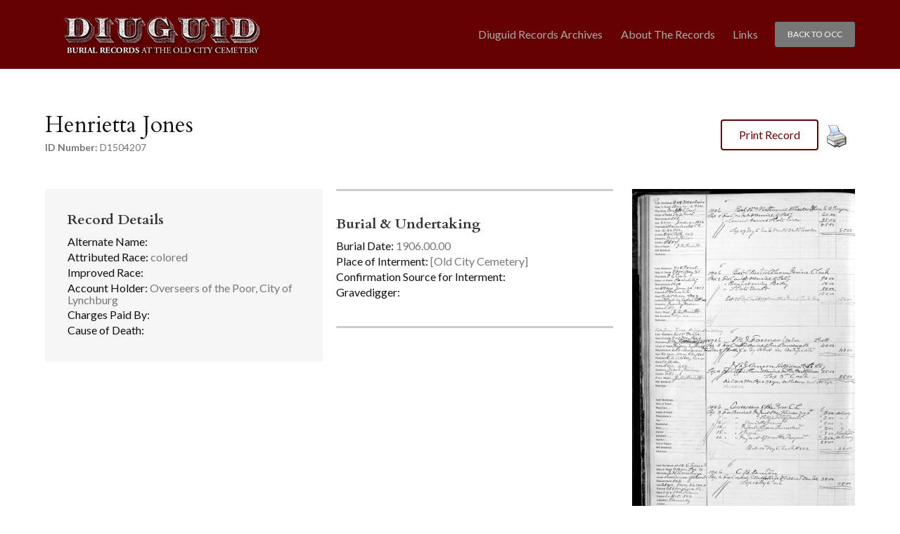

--- FILE ---
content_type: text/html; charset=UTF-8
request_url: https://www.gravegarden.org/diuguid-records/jones-d1504207/
body_size: 5925
content:
<!DOCTYPE html>
<html lang="en-US" id="html">
<head >
<meta charset="UTF-8" />
<meta name="viewport" content="width=device-width, initial-scale=1" />
<meta name='robots' content='index, follow, max-image-preview:large, max-snippet:-1, max-video-preview:-1' />

	<!-- This site is optimized with the Yoast SEO plugin v26.8 - https://yoast.com/product/yoast-seo-wordpress/ -->
	<link media="all" href="https://www.gravegarden.org/wp-content/cache/autoptimize/css/autoptimize_9e5a136b7c63d50bd4348b3e968dd8ec.css" rel="stylesheet"><link media="only screen and (max-width: 900px)" href="https://www.gravegarden.org/wp-content/cache/autoptimize/css/autoptimize_6fe211f8bb15af76999ce9135805d7af.css" rel="stylesheet"><title>Jones-D1504207 - Old City Cemetery</title>
	<link rel="canonical" href="https://www.gravegarden.org/diuguid-records/jones-d1504207/" />
	<meta property="og:locale" content="en_US" />
	<meta property="og:type" content="article" />
	<meta property="og:title" content="Jones-D1504207 - Old City Cemetery" />
	<meta property="og:url" content="https://www.gravegarden.org/diuguid-records/jones-d1504207/" />
	<meta property="og:site_name" content="Old City Cemetery" />
	<meta name="twitter:card" content="summary_large_image" />
	<script type="application/ld+json" class="yoast-schema-graph">{"@context":"https://schema.org","@graph":[{"@type":"WebPage","@id":"https://www.gravegarden.org/diuguid-records/jones-d1504207/","url":"https://www.gravegarden.org/diuguid-records/jones-d1504207/","name":"Jones-D1504207 - Old City Cemetery","isPartOf":{"@id":"https://www.gravegarden.org/#website"},"datePublished":"2019-07-19T18:01:06+00:00","breadcrumb":{"@id":"https://www.gravegarden.org/diuguid-records/jones-d1504207/#breadcrumb"},"inLanguage":"en-US","potentialAction":[{"@type":"ReadAction","target":["https://www.gravegarden.org/diuguid-records/jones-d1504207/"]}]},{"@type":"BreadcrumbList","@id":"https://www.gravegarden.org/diuguid-records/jones-d1504207/#breadcrumb","itemListElement":[{"@type":"ListItem","position":1,"name":"Home","item":"https://www.gravegarden.org/"},{"@type":"ListItem","position":2,"name":"Diuguid Records","item":"https://www.gravegarden.org/diuguid-records/"},{"@type":"ListItem","position":3,"name":"Jones-D1504207"}]},{"@type":"WebSite","@id":"https://www.gravegarden.org/#website","url":"https://www.gravegarden.org/","name":"Old City Cemetery","description":"","potentialAction":[{"@type":"SearchAction","target":{"@type":"EntryPoint","urlTemplate":"https://www.gravegarden.org/?s={search_term_string}"},"query-input":{"@type":"PropertyValueSpecification","valueRequired":true,"valueName":"search_term_string"}}],"inLanguage":"en-US"}]}</script>
	<!-- / Yoast SEO plugin. -->


<link rel='dns-prefetch' href='//fonts.googleapis.com' />
<link rel="alternate" type="application/rss+xml" title="Old City Cemetery &raquo; Feed" href="https://www.gravegarden.org/feed/" />
<link rel="alternate" type="application/rss+xml" title="Old City Cemetery &raquo; Comments Feed" href="https://www.gravegarden.org/comments/feed/" />
<link rel="alternate" title="oEmbed (JSON)" type="application/json+oembed" href="https://www.gravegarden.org/wp-json/oembed/1.0/embed?url=https%3A%2F%2Fwww.gravegarden.org%2Fdiuguid-records%2Fjones-d1504207%2F" />
<link rel="alternate" title="oEmbed (XML)" type="text/xml+oembed" href="https://www.gravegarden.org/wp-json/oembed/1.0/embed?url=https%3A%2F%2Fwww.gravegarden.org%2Fdiuguid-records%2Fjones-d1504207%2F&#038;format=xml" />













<link rel='stylesheet' id='google-fonts-css' href='//fonts.googleapis.com/css2?family=Cardo%3Awght%40400%3B700&#038;family=Lato%3Awght%40300%3B400%3B700&#038;display=swap&#038;ver=6.9' type='text/css' media='all' />





<script type="text/javascript" src="https://www.gravegarden.org/wp-includes/js/jquery/jquery.min.js?ver=3.7.1" id="jquery-core-js"></script>

<script type="text/javascript" id="topbar_frontjs-js-extra">
/* <![CDATA[ */
var tpbr_settings = {"fixed":"notfixed","user_who":"notloggedin","guests_or_users":"all","message":"Old City Cemetery is hiring! Click here for details!","status":"inactive","yn_button":"button","color":"#15a5f2","button_text":"Apply Here","button_url":"https://www.indeed.com/cmp/Old-City-Cemetery-Sma?from=mobviewjob&tk=1g7sg3pgbglqp800&fromjk=592c42958ff63a8c&attributionid=mobvjcmp","button_behavior":"newwindow","is_admin_bar":"no","detect_sticky":"0"};
//# sourceURL=topbar_frontjs-js-extra
/* ]]> */
</script>


<script type="text/javascript" id="wc-add-to-cart-js-extra">
/* <![CDATA[ */
var wc_add_to_cart_params = {"ajax_url":"/wp-admin/admin-ajax.php","wc_ajax_url":"/?wc-ajax=%%endpoint%%","i18n_view_cart":"View cart","cart_url":"https://www.gravegarden.org/cart/","is_cart":"","cart_redirect_after_add":"no"};
//# sourceURL=wc-add-to-cart-js-extra
/* ]]> */
</script>


<script type="text/javascript" id="woocommerce-js-extra">
/* <![CDATA[ */
var woocommerce_params = {"ajax_url":"/wp-admin/admin-ajax.php","wc_ajax_url":"/?wc-ajax=%%endpoint%%","i18n_password_show":"Show password","i18n_password_hide":"Hide password"};
//# sourceURL=woocommerce-js-extra
/* ]]> */
</script>



<link rel="https://api.w.org/" href="https://www.gravegarden.org/wp-json/" /><link rel="EditURI" type="application/rsd+xml" title="RSD" href="https://www.gravegarden.org/xmlrpc.php?rsd" />
<link rel='shortlink' href='https://www.gravegarden.org/?p=45524' />
	<meta name="author" content="Old City Cemetery">
<!-- Global site tag (gtag.js) - Google Analytics -->
<script async src="https://www.googletagmanager.com/gtag/js?id=UA-37880937-1"></script>
<script>
  window.dataLayer = window.dataLayer || [];
  function gtag(){dataLayer.push(arguments);}
  gtag('js', new Date());
  gtag('config', 'UA-37880937-1');
</script>	<noscript><style>.woocommerce-product-gallery{ opacity: 1 !important; }</style></noscript>
	<link rel="icon" href="https://www.gravegarden.org/wp-content/uploads/2022/04/cropped-favicon-32x32.png" sizes="32x32" />
<link rel="icon" href="https://www.gravegarden.org/wp-content/uploads/2022/04/cropped-favicon-192x192.png" sizes="192x192" />
<link rel="apple-touch-icon" href="https://www.gravegarden.org/wp-content/uploads/2022/04/cropped-favicon-180x180.png" />
<meta name="msapplication-TileImage" content="https://www.gravegarden.org/wp-content/uploads/2022/04/cropped-favicon-270x270.png" />
</head>
<body class="wp-singular diuguid_records-template-default single single-diuguid_records postid-45524 wp-theme-genesis wp-child-theme-accel434 theme-genesis woocommerce-no-js header-image full-width-content genesis-breadcrumbs-hidden genesis-footer-widgets-visible fixed-header">	 <a href="#afterBanner" class="skipLink">Skip to content</a>
		<div class="site-container">		<div id="mobile-menu" class="mobile-menu">
			<div class="menu-diuguid-menu-container"><ul id="menu-diuguid-menu" class="menu"><li id="menu-item-4153" class="menu-item menu-item-type-post_type_archive menu-item-object-diuguid_records menu-item-4153"><a href="https://www.gravegarden.org/diuguid-records/">Diuguid Records Archives</a></li>
<li id="menu-item-4261" class="menu-item menu-item-type-post_type menu-item-object-page menu-item-4261"><a href="https://www.gravegarden.org/about-the-records/">About The Records</a></li>
<li id="menu-item-4260" class="menu-item menu-item-type-post_type menu-item-object-page menu-item-4260"><a href="https://www.gravegarden.org/links/">Links</a></li>
</ul></div>			<a class="back-button" href="https://www.gravegarden.org">Back To OCC</a>
		</div>
		    <!--[if IE]>
     <div class="alert alert-warning">
       You are using an <strong>outdated</strong> browser. Please <a href="https://browsehappy.com/?locale=en">upgrade your browser</a> to improve your experience.     </div>
   <![endif]-->
    <header class="site-header"><div class="wrap">		<div class="mobile-show mobile-menu-icon">
			<span></span>
			<span></span>
			<span></span>
			<span></span>
		</div>
				<a class="back-button" href="https://www.gravegarden.org">Back To OCC</a>
		<div id="diuguid-menu" class="diuguid-menu">
			<div class="menu-diuguid-menu-container"><ul id="menu-diuguid-menu-1" class="menu"><li class="menu-item menu-item-type-post_type_archive menu-item-object-diuguid_records menu-item-4153"><a href="https://www.gravegarden.org/diuguid-records/">Diuguid Records Archives</a></li>
<li class="menu-item menu-item-type-post_type menu-item-object-page menu-item-4261"><a href="https://www.gravegarden.org/about-the-records/">About The Records</a></li>
<li class="menu-item menu-item-type-post_type menu-item-object-page menu-item-4260"><a href="https://www.gravegarden.org/links/">Links</a></li>
</ul></div>		</div>
<div class="title-area"><p class="site-title"><a href="https://www.gravegarden.org/">Old City Cemetery</a></p></div><div class="widget-area header-widget-area">	</div></div></header>
        
    
        <div class="site-inner"><div class="wrap">    <div id="diuguid_record">
        <div class="top_info">
            <div class="title_id">
                <h1 class="content_title record_title">Henrietta Jones</h1>
                <span class="id_number"><strong>ID Number:</strong> D1504207</span>
            </div>
            <div class="pdfprnt-buttons pdfprnt-buttons-custom pdfprnt-buttons-diuguid_records pdfprnt-top-right"><a href="https://www.gravegarden.org/diuguid-records/jones-d1504207/?print=pdf" class="pdfprnt-button pdfprnt-button-pdf" target="_blank"><span class="pdfprnt-button-title pdfprnt-button-pdf-title">Print Record</span></a><a href="https://www.gravegarden.org/diuguid-records/jones-d1504207/?print=print" class="pdfprnt-button pdfprnt-button-print" target="_blank"><img src="https://www.gravegarden.org/wp-content/plugins/pdf-print/images/print.png" alt="image_print" title="Print Content" /></a></div>        </div>
        <div class="main_info row">
            <div class="details-burial">
                <div class="record_details sixcol first">
                    <h5 class="group_title">Record Details</h5>
                    <span class="item alternate_name"><strong>Alternate Name:</strong> </span>
                    <span class="item attributed_race"><strong>Attributed Race:</strong> colored</span>
                    <span class="item improved_race"><strong>Improved Race:</strong> </span>
                    <span class="item account_holder"><strong>Account Holder:</strong> Overseers of the Poor, City of Lynchburg</span>
                    <span class="item charges_paid_by"><strong>Charges Paid By:</strong> </span>
                    <span class="item cause_of_death"><strong>Cause of Death:</strong> </span>
                </div>
                <div class="burial fivecol">
                    <h5 class="group_title">Burial & Undertaking</h5>
                    <span class="item burial_date"><strong>Burial Date:</strong> 1906.00.00</span>
                    <span class="item place_of_interment"><strong>Place of Interment:</strong> [Old City Cemetery]</span>
                    <span class="item interment_source"><strong>Confirmation Source for Interment:</strong> </span>
                    <span class="item gravedigger"><strong>Gravedigger:</strong> </span>
                </div>
            </div>
                    </div>
        <div class="book_image fourcol">
                            <a href="https://www.gravegarden.org/wp-content/uploads/wpallimport/files/15/D15_042.jpg" target="_blank" class="colorbox_remove"><img src="https://www.gravegarden.org/wp-content/uploads/wpallimport/files/15/D15_042.jpg" /></a>
                    </div>
    </div>
</div></div><footer class="site-footer"><div class="wrap">	<div class="footer-creds">
		<div class="footer-left">
			<div>Copyright &copy; 2026 Old City Cemetery, All rights reserved.</div>
		</div>
		<div class="footer-right">
							<div>Site by <a target="_blank" rel="nofollow" href="https://www.434marketing.com/">434 Marketing</a></div>
					</div>
	</div>
	</div></footer></div><script type="speculationrules">
{"prefetch":[{"source":"document","where":{"and":[{"href_matches":"/*"},{"not":{"href_matches":["/wp-*.php","/wp-admin/*","/wp-content/uploads/*","/wp-content/*","/wp-content/plugins/*","/wp-content/themes/accel434/*","/wp-content/themes/genesis/*","/*\\?(.+)"]}},{"not":{"selector_matches":"a[rel~=\"nofollow\"]"}},{"not":{"selector_matches":".no-prefetch, .no-prefetch a"}}]},"eagerness":"conservative"}]}
</script>
<a href="https://fareharbor.com/embeds/book/oldcitycemetery/?full-items=yes" class="fh-button-flat-green fh-fixed--bottom fh-icon--calendar-check">Book Now</a>
<script>  
  jQuery(document).ready(function($){
    $('.donate_nav').replaceWith('<a href="https://fareharbor.com/embeds/book/oldcitycemetery/items/479941/?full-items=yes&flow=1005478" class="fh-button-outline-green fh-hide--mobile" style="margin:5px !important">Donate</a>');
});</script>
<script>  
  jQuery(document).ready(function($){
var loc = window.location.href;
    if (loc == "https://www.gravegarden.org/events/"){
      $('body > div.site-container > div.site-inner > div > div > div > header').remove();
	  $('body > div.site-container > div.site-inner > div > div > div > nav').remove();
	  $('body > div.site-container > div.site-inner > div > div > div > div.tribe-events-c-subscribe-dropdown__container').remove();
    }
  });
</script>	<script type='text/javascript'>
		(function () {
			var c = document.body.className;
			c = c.replace(/woocommerce-no-js/, 'woocommerce-js');
			document.body.className = c;
		})();
	</script>
	

<script type="text/javascript" id="sitewide-js-extra">
/* <![CDATA[ */
var data = {"stylesheetUrl":"https://www.gravegarden.org/wp-content/themes/accel434"};
//# sourceURL=sitewide-js-extra
/* ]]> */
</script>


<script type="text/javascript" id="wc-order-attribution-js-extra">
/* <![CDATA[ */
var wc_order_attribution = {"params":{"lifetime":1.0e-5,"session":30,"base64":false,"ajaxurl":"https://www.gravegarden.org/wp-admin/admin-ajax.php","prefix":"wc_order_attribution_","allowTracking":true},"fields":{"source_type":"current.typ","referrer":"current_add.rf","utm_campaign":"current.cmp","utm_source":"current.src","utm_medium":"current.mdm","utm_content":"current.cnt","utm_id":"current.id","utm_term":"current.trm","utm_source_platform":"current.plt","utm_creative_format":"current.fmt","utm_marketing_tactic":"current.tct","session_entry":"current_add.ep","session_start_time":"current_add.fd","session_pages":"session.pgs","session_count":"udata.vst","user_agent":"udata.uag"}};
//# sourceURL=wc-order-attribution-js-extra
/* ]]> */
</script>

<script id="wp-emoji-settings" type="application/json">
{"baseUrl":"https://s.w.org/images/core/emoji/17.0.2/72x72/","ext":".png","svgUrl":"https://s.w.org/images/core/emoji/17.0.2/svg/","svgExt":".svg","source":{"concatemoji":"https://www.gravegarden.org/wp-includes/js/wp-emoji-release.min.js?ver=6.9"}}
</script>
<script type="module">
/* <![CDATA[ */
/*! This file is auto-generated */
const a=JSON.parse(document.getElementById("wp-emoji-settings").textContent),o=(window._wpemojiSettings=a,"wpEmojiSettingsSupports"),s=["flag","emoji"];function i(e){try{var t={supportTests:e,timestamp:(new Date).valueOf()};sessionStorage.setItem(o,JSON.stringify(t))}catch(e){}}function c(e,t,n){e.clearRect(0,0,e.canvas.width,e.canvas.height),e.fillText(t,0,0);t=new Uint32Array(e.getImageData(0,0,e.canvas.width,e.canvas.height).data);e.clearRect(0,0,e.canvas.width,e.canvas.height),e.fillText(n,0,0);const a=new Uint32Array(e.getImageData(0,0,e.canvas.width,e.canvas.height).data);return t.every((e,t)=>e===a[t])}function p(e,t){e.clearRect(0,0,e.canvas.width,e.canvas.height),e.fillText(t,0,0);var n=e.getImageData(16,16,1,1);for(let e=0;e<n.data.length;e++)if(0!==n.data[e])return!1;return!0}function u(e,t,n,a){switch(t){case"flag":return n(e,"\ud83c\udff3\ufe0f\u200d\u26a7\ufe0f","\ud83c\udff3\ufe0f\u200b\u26a7\ufe0f")?!1:!n(e,"\ud83c\udde8\ud83c\uddf6","\ud83c\udde8\u200b\ud83c\uddf6")&&!n(e,"\ud83c\udff4\udb40\udc67\udb40\udc62\udb40\udc65\udb40\udc6e\udb40\udc67\udb40\udc7f","\ud83c\udff4\u200b\udb40\udc67\u200b\udb40\udc62\u200b\udb40\udc65\u200b\udb40\udc6e\u200b\udb40\udc67\u200b\udb40\udc7f");case"emoji":return!a(e,"\ud83e\u1fac8")}return!1}function f(e,t,n,a){let r;const o=(r="undefined"!=typeof WorkerGlobalScope&&self instanceof WorkerGlobalScope?new OffscreenCanvas(300,150):document.createElement("canvas")).getContext("2d",{willReadFrequently:!0}),s=(o.textBaseline="top",o.font="600 32px Arial",{});return e.forEach(e=>{s[e]=t(o,e,n,a)}),s}function r(e){var t=document.createElement("script");t.src=e,t.defer=!0,document.head.appendChild(t)}a.supports={everything:!0,everythingExceptFlag:!0},new Promise(t=>{let n=function(){try{var e=JSON.parse(sessionStorage.getItem(o));if("object"==typeof e&&"number"==typeof e.timestamp&&(new Date).valueOf()<e.timestamp+604800&&"object"==typeof e.supportTests)return e.supportTests}catch(e){}return null}();if(!n){if("undefined"!=typeof Worker&&"undefined"!=typeof OffscreenCanvas&&"undefined"!=typeof URL&&URL.createObjectURL&&"undefined"!=typeof Blob)try{var e="postMessage("+f.toString()+"("+[JSON.stringify(s),u.toString(),c.toString(),p.toString()].join(",")+"));",a=new Blob([e],{type:"text/javascript"});const r=new Worker(URL.createObjectURL(a),{name:"wpTestEmojiSupports"});return void(r.onmessage=e=>{i(n=e.data),r.terminate(),t(n)})}catch(e){}i(n=f(s,u,c,p))}t(n)}).then(e=>{for(const n in e)a.supports[n]=e[n],a.supports.everything=a.supports.everything&&a.supports[n],"flag"!==n&&(a.supports.everythingExceptFlag=a.supports.everythingExceptFlag&&a.supports[n]);var t;a.supports.everythingExceptFlag=a.supports.everythingExceptFlag&&!a.supports.flag,a.supports.everything||((t=a.source||{}).concatemoji?r(t.concatemoji):t.wpemoji&&t.twemoji&&(r(t.twemoji),r(t.wpemoji)))});
//# sourceURL=https://www.gravegarden.org/wp-includes/js/wp-emoji-loader.min.js
/* ]]> */
</script>
<script defer src="https://www.gravegarden.org/wp-content/cache/autoptimize/js/autoptimize_5d2eaf2170ca39ea1b76b89d33dee169.js"></script><script>(function(){function c(){var b=a.contentDocument||a.contentWindow.document;if(b){var d=b.createElement('script');d.innerHTML="window.__CF$cv$params={r:'9c174f281f4ba8fe',t:'MTc2OTAwMzcyNi4wMDAwMDA='};var a=document.createElement('script');a.nonce='';a.src='/cdn-cgi/challenge-platform/scripts/jsd/main.js';document.getElementsByTagName('head')[0].appendChild(a);";b.getElementsByTagName('head')[0].appendChild(d)}}if(document.body){var a=document.createElement('iframe');a.height=1;a.width=1;a.style.position='absolute';a.style.top=0;a.style.left=0;a.style.border='none';a.style.visibility='hidden';document.body.appendChild(a);if('loading'!==document.readyState)c();else if(window.addEventListener)document.addEventListener('DOMContentLoaded',c);else{var e=document.onreadystatechange||function(){};document.onreadystatechange=function(b){e(b);'loading'!==document.readyState&&(document.onreadystatechange=e,c())}}}})();</script></body></html>
